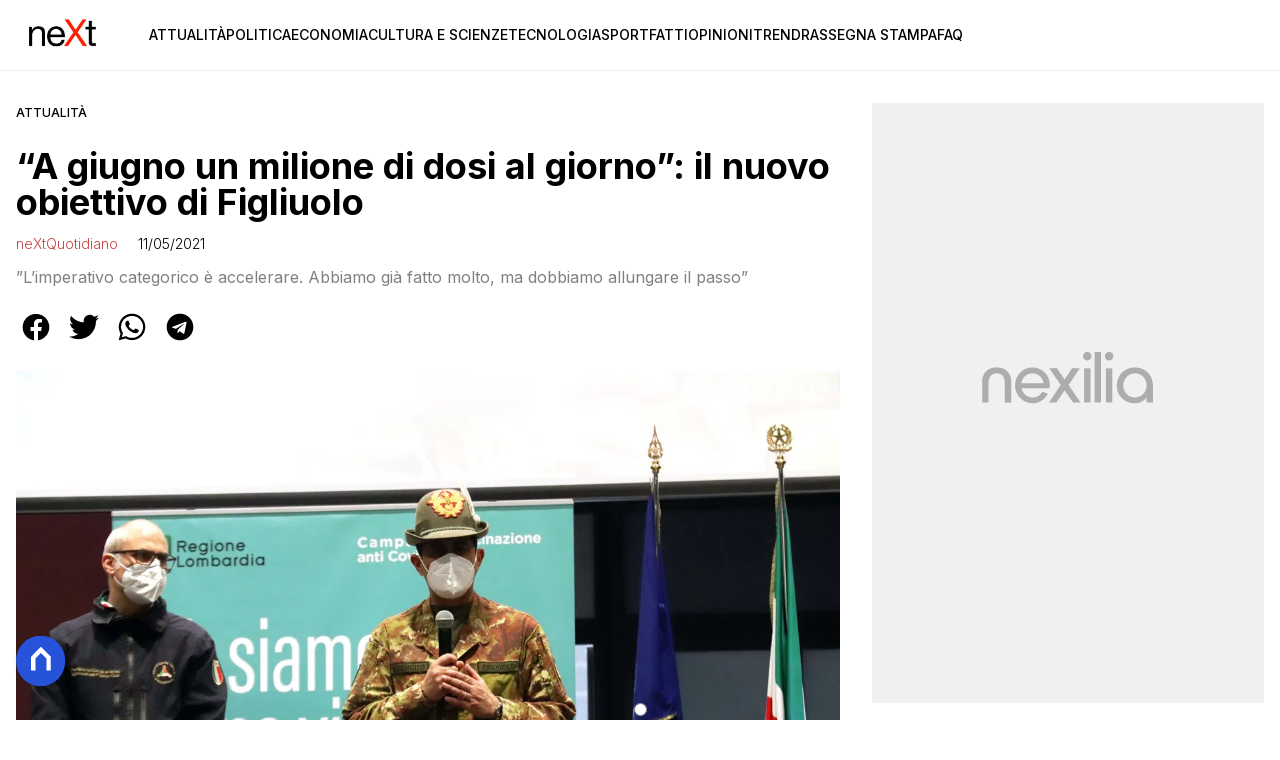

--- FILE ---
content_type: text/html
request_url: https://www.nextquotidiano.it/a-giugno-un-milione-di-dosi-al-giorno-il-nuovo-obiettivo-di-figliuolo/
body_size: 17357
content:
<!DOCTYPE html><html lang="it"> <head><meta charset="utf-8"><meta name="viewport" content="width=device-width, initial-scale=1"><script>(function(){const isLogged = false;
const subscriptionPlan = null;

  window.astroproxy = {
    isLogged: isLogged,
    subscriptionPlan: subscriptionPlan,
  };

  window.loadLibraryScript = (function () {
    const cbs = {};
    const alreadyLoaded = [];

    const loadLibrary = (libraryUrl) => {
      const script = document.createElement('script');
      script.src = libraryUrl;
      script.defer = true;
      script.onload = () => {
        alreadyLoaded.push(libraryUrl);

        cbs[libraryUrl].forEach((cb) => {
          if (typeof cb === 'function') cb();
        });
      };
      document.body.appendChild(script);
    };

    return (libraryUrl, cb = () => {}) => {
      if (alreadyLoaded.includes(libraryUrl)) {
        cb();
        return;
      }

      if (!cbs.hasOwnProperty(libraryUrl)) {
        cbs[libraryUrl] = [];
        cbs[libraryUrl].push(cb);
        loadLibrary(libraryUrl);
      } else {
        cbs[libraryUrl].push(cb);
      }
    };
  })();
})();</script> <link rel="stylesheet" href="/_astro/nextquotidiano-theme.BlsrSVkr.css">  <link href="https://static.nexilia.it/static-metadata/nextquotidiano/cmp-pay.css" rel="stylesheet preload" as="style"> <script src="https://static.nexilia.it/static-metadata/nextquotidiano/cmp-pay.js"></script>     <link href="https://fonts.googleapis.com/css2?family=Roboto:wght@100;200;300;400;500;600;700;800;900&display=swap" rel="stylesheet preload" as="style"> <link href="https://fonts.googleapis.com/css2?family=Inter:wght@100;200;300;400;500;600;700;800;900&display=swap" rel="stylesheet preload" as="style">  <!-- <link
  rel="stylesheet preload"
  as="style"
  href={`/public/${config.code}/${config.code}.css?ver=1.0.2`}
/> -->  <link rel="shortcut icon" href="/public/nextquotidiano/favicon.ico">  <script>(function(){const containerId = "cS5e5Hbj";

    var _mtm = (window._mtm = window._mtm || []);
    _mtm.push({ 'mtm.startTime': new Date().getTime(), event: 'mtm.Start' });
    (function () {
      var d = document,
        g = d.createElement('script'),
        s = d.getElementsByTagName('script')[0];
      g.async = true;
      g.src = 'https://tagmanager.elikona.it/js/container_' + containerId + '.js';
      s.parentNode.insertBefore(g, s);
    })();
  })();</script>    <script class="_iub_cs_activate" type="text/plain">(function(){const gtmCode = "GTM-TFSGDRW";

  (function (w, d, s, l, i) {
    w[l] = w[l] || [];
    w[l].push({ 'gtm.start': new Date().getTime(), event: 'gtm.js' });
    var f = d.getElementsByTagName(s)[0],
      j = d.createElement(s),
      dl = l != 'dataLayer' ? '&l=' + l : '';
    j.async = true;
    j.src = 'https://www.googletagmanager.com/gtm.js?id=' + i + dl;
    f.parentNode.insertBefore(j, f);
  })(window, document, 'script', 'dataLayer', gtmCode);
})();</script> <script type="text/javascript">
  window.googletag = window.googletag || { cmd: [] };
</script>   <script type="text/javascript">(function(){const enablePushdown = true;

      if (enablePushdown) {
        if (typeof window.adk_slot_on_demand !== 'undefined') {
          window.adk_slot_on_demand = 'adk_pushdown';
        } else {
          window.addEventListener('adkInteractionsEvents', (event) => {
            if (event && event.detail.adkOnDemandPromisesCreated) {
              window.adk_slot_on_demand = 'adk_pushdown';
            }
          });
        }
      }

      window._iubendaEvents.on('onReady', function () {
        const adkaoraScript = document.createElement('script');
        adkaoraScript.type = 'text/javascript';
        adkaoraScript.defer = true;
        adkaoraScript.src = 'https://cdn.adkaora.space/mosaico/generic/prod/adk-init.js';

        // add attribute data-version with value v3
        adkaoraScript.setAttribute('data-version', 'v3');
        document.head.appendChild(adkaoraScript);
      });
    })();</script>   <meta name="robots" content="index, follow, max-image-preview:large, max-snippet:-1, max-video-preview:-1"/><title>&quot;A giugno un milione di dosi al giorno&quot;: il nuovo obiettivo di Figliuolo</title><meta name="description" content="&#x27;&#x27;L&#x27;imperativo categorico è accelerare. Abbiamo già fatto molto, ma dobbiamo allungare il passo&quot;, spiega Figliuolo"/><link rel="canonical" href="https://www.nextquotidiano.it/a-giugno-un-milione-di-dosi-al-giorno-il-nuovo-obiettivo-di-figliuolo/"/><meta property="og:locale" content="it_IT"/><meta property="og:type" content="article"/><meta property="og:title" content="&quot;A giugno un milione di dosi al giorno&quot;: il nuovo obiettivo di Figliuolo"/><meta property="og:description" content="&#x27;&#x27;L&#x27;imperativo categorico è accelerare. Abbiamo già fatto molto, ma dobbiamo allungare il passo&quot;, spiega Figliuolo"/><meta property="og:url" content="https://www.nextquotidiano.it/a-giugno-un-milione-di-dosi-al-giorno-il-nuovo-obiettivo-di-figliuolo/"/><meta property="og:site_name" content="nextQuotidiano"/><meta property="article:publisher" content="https://www.facebook.com/nextquotidiano.it/"/><meta property="article:published_time" content="2021-05-11T06:48:44"/><meta property="article:modified_time" content="2021-05-11T06:48:44"/><meta property="og:image" content="https://static.nexilia.it/nextquotidiano/2021/04/figliuolo-3.jpg"/><meta property="og:image:width" content="6000"/><meta property="og:image:height" content="4000"/><meta property="og:image:type" content="image/jpeg"/><meta name="author" content="neXtQuotidiano"/><meta name="twitter:card" content="summary_large_image"/><meta name="twitter:creator" content="@neXtquotidiano"/><meta name="twitter:site" content="nextQuotidiano"/><link rel="alternate" type="application/rss+xml" title="&quot;A giugno un milione di dosi al giorno&quot;: il nuovo obiettivo di Figliuolo | Feed" href="https://www.nextquotidiano.it/a-giugno-un-milione-di-dosi-al-giorno-il-nuovo-obiettivo-di-figliuolo/feed/"/><script type="application/ld+json">[{"@context":"https://schema.org","@graph":[{"@type":"NewsArticle","@id":"https://www.nextquotidiano.it/a-giugno-un-milione-di-dosi-al-giorno-il-nuovo-obiettivo-di-figliuolo/#article","isPartOf":{"@id":"https://www.nextquotidiano.it/a-giugno-un-milione-di-dosi-al-giorno-il-nuovo-obiettivo-di-figliuolo/"},"author":{"name":"neXtQuotidiano","@id":"https://www.nextquotidiano.it/#/schema/person/446d8435a1d0b4e6e89f02927ca852eb"},"headline":"&#8220;A giugno un milione di dosi al giorno&#8221;: il nuovo obiettivo di Figliuolo","datePublished":"2021-05-11T06:48:44+00:00","mainEntityOfPage":{"@id":"https://www.nextquotidiano.it/a-giugno-un-milione-di-dosi-al-giorno-il-nuovo-obiettivo-di-figliuolo/"},"wordCount":403,"publisher":{"@id":"https://www.nextquotidiano.it/#organization"},"image":{"@id":"https://www.nextquotidiano.it/a-giugno-un-milione-di-dosi-al-giorno-il-nuovo-obiettivo-di-figliuolo/#primaryimage"},"thumbnailUrl":"https://static.nexilia.it/nextquotidiano/2021/04/figliuolo-3.jpg","keywords":["Francesco Paolo Figliuolo"],"articleSection":["Attualità","Rassegna Stampa"],"inLanguage":"it-IT"},{"@type":"WebPage","@id":"https://www.nextquotidiano.it/a-giugno-un-milione-di-dosi-al-giorno-il-nuovo-obiettivo-di-figliuolo/","url":"https://www.nextquotidiano.it/a-giugno-un-milione-di-dosi-al-giorno-il-nuovo-obiettivo-di-figliuolo/","name":"\"A giugno un milione di dosi al giorno\": il nuovo obiettivo di Figliuolo","isPartOf":{"@id":"https://www.nextquotidiano.it/#website"},"primaryImageOfPage":{"@id":"https://www.nextquotidiano.it/a-giugno-un-milione-di-dosi-al-giorno-il-nuovo-obiettivo-di-figliuolo/#primaryimage"},"image":{"@id":"https://www.nextquotidiano.it/a-giugno-un-milione-di-dosi-al-giorno-il-nuovo-obiettivo-di-figliuolo/#primaryimage"},"thumbnailUrl":"https://static.nexilia.it/nextquotidiano/2021/04/figliuolo-3.jpg","datePublished":"2021-05-11T06:48:44+00:00","description":"''L'imperativo categorico è accelerare. Abbiamo già fatto molto, ma dobbiamo allungare il passo\", spiega Figliuolo","breadcrumb":{"@id":"https://www.nextquotidiano.it/a-giugno-un-milione-di-dosi-al-giorno-il-nuovo-obiettivo-di-figliuolo/#breadcrumb"},"inLanguage":"it-IT","potentialAction":[{"@type":"ReadAction","target":["https://www.nextquotidiano.it/a-giugno-un-milione-di-dosi-al-giorno-il-nuovo-obiettivo-di-figliuolo/"]}]},{"@type":"ImageObject","inLanguage":"it-IT","@id":"https://www.nextquotidiano.it/a-giugno-un-milione-di-dosi-al-giorno-il-nuovo-obiettivo-di-figliuolo/#primaryimage","url":"https://static.nexilia.it/nextquotidiano/2021/04/figliuolo-3.jpg","contentUrl":"https://static.nexilia.it/nextquotidiano/2021/04/figliuolo-3.jpg","width":6000,"height":4000,"caption":"foto ipp/clemente marmorino milano 31 03 2021 il capo della potezione civile e il commissario emergenza covid 19 vistano l'hub vaccini fiera portello nella foto fabrizio curcio capo della protezione civile e generale francesco paolo figliuolo commissario emergenza covid 19"},{"@type":"BreadcrumbList","@id":"https://www.nextquotidiano.it/a-giugno-un-milione-di-dosi-al-giorno-il-nuovo-obiettivo-di-figliuolo/#breadcrumb","itemListElement":[{"@type":"ListItem","position":1,"name":"Home","item":"https://www.nextquotidiano.it/"},{"@type":"ListItem","position":2,"name":"&#8220;A giugno un milione di dosi al giorno&#8221;: il nuovo obiettivo di Figliuolo"}]},{"@type":"WebSite","@id":"https://www.nextquotidiano.it/#website","url":"https://www.nextquotidiano.it/","name":"nextQuotidiano","description":"","publisher":{"@id":"https://www.nextquotidiano.it/#organization"},"potentialAction":[{"@type":"SearchAction","target":{"@type":"EntryPoint","urlTemplate":"https://www.nextquotidiano.it/?s={search_term_string}"},"query-input":{"@type":"PropertyValueSpecification","valueRequired":true,"valueName":"search_term_string"}}],"inLanguage":"it-IT"},{"@type":"Organization","@id":"https://www.nextquotidiano.it/#organization","name":"Next Quotidiano","url":"https://www.nextquotidiano.it/","logo":{"@type":"ImageObject","inLanguage":"it-IT","@id":"https://www.nextquotidiano.it/#/schema/logo/image/","url":"https://static.nexilia.it/nextquotidiano/2023/11/logo.png","contentUrl":"https://static.nexilia.it/nextquotidiano/2023/11/logo.png","width":600,"height":300,"caption":"Next Quotidiano"},"image":{"@id":"https://www.nextquotidiano.it/#/schema/logo/image/"},"sameAs":["https://www.facebook.com/nextquotidiano.it/","https://x.com/nextquotidiano"]},{"@type":"Person","@id":"https://www.nextquotidiano.it/#/schema/person/446d8435a1d0b4e6e89f02927ca852eb","name":"neXtQuotidiano","image":{"@type":"ImageObject","inLanguage":"it-IT","@id":"https://www.nextquotidiano.it/#/schema/person/image/","url":"https://secure.gravatar.com/avatar/d809f51fecff7f40a828df861c9b929c?s=96&d=mm&r=g","contentUrl":"https://secure.gravatar.com/avatar/d809f51fecff7f40a828df861c9b929c?s=96&d=mm&r=g","caption":"neXtQuotidiano"},"url":"https://www.nextquotidiano.it/author/next-quotidiano/"}]},{"@context":"https://schema.org","@graph":[{"@type":"SiteNavigationElement","@id":"https://www.nextquotidiano.it/#Principale","name":"Attualità","url":"https://www.nextquotidiano.it/attualita/"},{"@type":"SiteNavigationElement","@id":"https://www.nextquotidiano.it/#Principale","name":"Politica","url":"https://www.nextquotidiano.it/politica/"},{"@type":"SiteNavigationElement","@id":"https://www.nextquotidiano.it/#Principale","name":"Economia","url":"https://www.nextquotidiano.it/economia/"},{"@type":"SiteNavigationElement","@id":"https://www.nextquotidiano.it/#Principale","name":"Cultura e Scienze","url":"https://www.nextquotidiano.it/cultura-e-scienze/"},{"@type":"SiteNavigationElement","@id":"https://www.nextquotidiano.it/#Principale","name":"Tecnologia","url":"https://www.nextquotidiano.it/tecnologia/"},{"@type":"SiteNavigationElement","@id":"https://www.nextquotidiano.it/#Principale","name":"Sport","url":"https://www.nextquotidiano.it/sport/"},{"@type":"SiteNavigationElement","@id":"https://www.nextquotidiano.it/#Principale","name":"Fatti","url":"https://www.nextquotidiano.it/fatti/"},{"@type":"SiteNavigationElement","@id":"https://www.nextquotidiano.it/#Principale","name":"Opinioni","url":"https://www.nextquotidiano.it/opinioni/"},{"@type":"SiteNavigationElement","@id":"https://www.nextquotidiano.it/#Principale","name":"Trend","url":"https://www.nextquotidiano.it/trend/"},{"@type":"SiteNavigationElement","@id":"https://www.nextquotidiano.it/#Principale","name":"Rassegna Stampa","url":"https://www.nextquotidiano.it/rassegna-stampa/"},{"@type":"SiteNavigationElement","@id":"https://www.nextquotidiano.it/#Principale","name":"Faq","url":"https://www.nextquotidiano.it/faq/"}]}]</script><style>.paywall[data-astro-cid-szf7bw6u]{margin:16px auto}.paywall[data-astro-cid-szf7bw6u] div[data-astro-cid-szf7bw6u]{background-color:#fff;padding:2rem 24px;border-radius:10px;box-shadow:0 0 0 2px #2956f8;max-width:600px;text-align:center;font-family:system-ui,sans-serif;margin:0 auto}.paywall[data-astro-cid-szf7bw6u] div[data-astro-cid-szf7bw6u] img[data-astro-cid-szf7bw6u]{height:42px;margin:0 auto 2rem;object-fit:contain}.paywall[data-astro-cid-szf7bw6u] div[data-astro-cid-szf7bw6u] p[data-astro-cid-szf7bw6u]{font-size:1.1rem;color:#212121;margin-bottom:2rem;line-height:30px}.paywall[data-astro-cid-szf7bw6u] div[data-astro-cid-szf7bw6u] a[data-astro-cid-szf7bw6u].btn-discover{background-color:#2956f8;color:#fff;padding:1rem 2.5rem;border-radius:8px;font-size:1rem;font-weight:600;text-decoration:none;display:inline-block}.paywall[data-astro-cid-szf7bw6u] div[data-astro-cid-szf7bw6u] a[data-astro-cid-szf7bw6u].btn-discover:hover{filter:brightness(1.1);color:#fff!important;transition:filter .2s ease}.login[data-astro-cid-szf7bw6u]{margin-top:1rem;font-size:.9rem;color:#666}.login[data-astro-cid-szf7bw6u] a[data-astro-cid-szf7bw6u]{color:#2956f8;text-decoration:none;font-size:14px}.login[data-astro-cid-szf7bw6u] a[data-astro-cid-szf7bw6u]:hover{text-decoration:underline}
.btn-nexilia-club[data-astro-cid-xjiewfcr]{margin:16px;z-index:1000;width:50px;height:50px;border-radius:50%;box-shadow:0 2px 5px #0000001a;display:flex;align-items:center;justify-content:center}.btn-nexilia-club[data-astro-cid-xjiewfcr] img[data-astro-cid-xjiewfcr]{width:50px;height:50px}
@media only screen and (max-width: 970px){#gmpSkinMobileSpacer[data-astro-cid-bzugj4pu]{min-height:100px}}:root{--swiper-navigation-size: 44px}.swiper-button-prev,.swiper-button-next{position:absolute;top:var(--swiper-navigation-top-offset, 50%);width:calc(var(--swiper-navigation-size) / 44 * 27);height:var(--swiper-navigation-size);margin-top:calc(0px - (var(--swiper-navigation-size) / 2));z-index:10;cursor:pointer;display:flex;align-items:center;justify-content:center;color:var(--swiper-navigation-color, var(--swiper-theme-color))}.swiper-button-prev.swiper-button-disabled,.swiper-button-next.swiper-button-disabled{opacity:.35;cursor:auto;pointer-events:none}.swiper-button-prev.swiper-button-hidden,.swiper-button-next.swiper-button-hidden{opacity:0;cursor:auto;pointer-events:none}.swiper-navigation-disabled .swiper-button-prev,.swiper-navigation-disabled .swiper-button-next{display:none!important}.swiper-button-prev svg,.swiper-button-next svg{width:100%;height:100%;object-fit:contain;transform-origin:center}.swiper-rtl .swiper-button-prev svg,.swiper-rtl .swiper-button-next svg{transform:rotate(180deg)}.swiper-button-prev,.swiper-rtl .swiper-button-next{left:var(--swiper-navigation-sides-offset, 10px);right:auto}.swiper-button-lock{display:none}.swiper-button-prev:after,.swiper-button-next:after{font-family:swiper-icons;font-size:var(--swiper-navigation-size);text-transform:none!important;letter-spacing:0;font-variant:initial;line-height:1}.swiper-button-prev:after,.swiper-rtl .swiper-button-next:after{content:"prev"}.swiper-button-next,.swiper-rtl .swiper-button-prev{right:var(--swiper-navigation-sides-offset, 10px);left:auto}.swiper-button-next:after,.swiper-rtl .swiper-button-prev:after{content:"next"}
</style>
<link rel="stylesheet" href="/_astro/index.Cacu5y9W.css">
<link rel="stylesheet" href="/_astro/index.XCPM6bHg.css">
<style>._container_1913p_1{color:#19181f;display:flex;flex-direction:column;align-items:center;width:100%}._container_1913p_1 h5{margin-bottom:25px;font-size:1.5em}._answer_1913p_14{width:100%;margin-bottom:1rem;border-radius:.5rem;box-shadow:0 5px 15px #0000001a;position:relative;transition:background-color .3s ease-out;overflow:hidden}._answer_hover_1913p_24:hover{background-color:#efefef!important;cursor:pointer}._answer_voted_1913p_29{cursor:default}._answerInner_1913p_33{width:0;position:absolute;left:0;top:0;margin:0;height:100%;border-radius:.5rem;text-align:left;display:block;transition:width .5s ease-out,background-color .5s ease-out}._answerText_1913p_46{margin:0;padding:1rem;font-weight:700;position:relative;z-index:1}._answer_1913p_14 span{position:absolute;right:1rem;top:50%;transform:translateY(-50%);font-size:1.2rem;font-weight:700}
</style></head> <body class="article-page attualita-page">  <script>
  // eslint-disable-next-line no-unused-vars
  function handleClick() {
    document.body.classList.toggle('nexilia-no-scroll');
    const menuButton = document.getElementById('menu-hamburger');
    menuButton.classList.toggle('active');
  }
</script> <header class="menuType_inline">   <section class="head"> <button onclick="handleClick()" class="btn-icon btn-burger" id="menu-hamburger"> <svg xmlns="http://www.w3.org/2000/svg" width="26" height="14" viewBox="0 0 26 14" fill="none"> <path d="M1 1H25" stroke="currentColor" stroke-width="1.5" stroke-linecap="round"></path> <path d="M1 7H25" stroke="currentColor" stroke-width="1.5" stroke-linecap="round"></path> <path d="M1 13H25" stroke="currentColor" stroke-width="1.5" stroke-linecap="round"></path> </svg> </button> <a href="/"> <img alt="logo" src="https://static.nexilia.it/nextquotidiano/2023/11/logo.png"> </a> <div class="menu-container"> <nav id="wordpress-primary-menu" class="primary nav-inline"> <div class="menu-principale-container"> <ul id="menuList" class="menu_top"> <li> <a href="/attualita/">Attualità</a> </li><li> <a href="/politica/">Politica</a> </li><li> <a href="/economia/">Economia</a> </li><li> <a href="/cultura-e-scienze/">Cultura e Scienze</a> </li><li> <a href="/tecnologia/">Tecnologia</a> </li><li> <a href="/sport/">Sport</a> </li><li> <a href="/fatti/">Fatti</a> </li><li> <a href="/opinioni/">Opinioni</a> </li><li> <a href="/trend/">Trend</a> </li><li> <a href="/rassegna-stampa/">Rassegna Stampa</a> </li><li> <a href="/faq/">Faq</a> </li> </ul> </div> </nav> </div> </section>  </header>  <main class="article-page attualita-page">   <article data-template="2" data-subscription="free"> <section class="block-category"><h2 class="lbl-category"><a href="/attualita/">Attualità</a></h2></section><section class="block-title"><h1>“A giugno un milione di dosi al giorno”: il nuovo obiettivo di Figliuolo</h1></section><section class="block-infos"><h3><a href="/author/next-quotidiano/" style="margin-right:16px">neXtQuotidiano</a> <!-- -->11/05/2021<!-- --> </h3></section><section class="block-subtitle clamp lines-2"><span><p>&#8221;L&#8217;imperativo categorico è accelerare. Abbiamo già fatto molto, ma dobbiamo allungare il passo&#8221;</p>
</span></section><section class="block-share"> <div class="share-component desktop-only"> <h3>Condividi:</h3> <div class="facebook"> <a href="https://www.facebook.com/sharer.php?u=https%3A%2F%2Fwww.nextquotidiano.it%2Fa-giugno-un-milione-di-dosi-al-giorno-il-nuovo-obiettivo-di-figliuolo%2F" target="_blank" rel="noreferrer" title="facebook"> <svg
    xmlns="http://www.w3.org/2000/svg"
    width="800px"
    height="800px"
    viewBox="0 0 24 24"
    fill="none"
>
    <path
        d="M20 12.05C19.9813 10.5255 19.5273 9.03809 18.6915 7.76295C17.8557 6.48781 16.673 5.47804 15.2826 4.85257C13.8921 4.2271 12.3519 4.01198 10.8433 4.23253C9.33473 4.45309 7.92057 5.10013 6.7674 6.09748C5.61422 7.09482 4.77005 8.40092 4.3343 9.86195C3.89856 11.323 3.88938 12.8781 4.30786 14.3442C4.72634 15.8103 5.55504 17.1262 6.69637 18.1371C7.83769 19.148 9.24412 19.8117 10.75 20.05V14.38H8.75001V12.05H10.75V10.28C10.7037 9.86846 10.7483 9.45175 10.8807 9.05931C11.0131 8.66687 11.23 8.30827 11.5161 8.00882C11.8022 7.70936 12.1505 7.47635 12.5365 7.32624C12.9225 7.17612 13.3368 7.11255 13.75 7.14003C14.3498 7.14824 14.9482 7.20173 15.54 7.30003V9.30003H14.54C14.3676 9.27828 14.1924 9.29556 14.0276 9.35059C13.8627 9.40562 13.7123 9.49699 13.5875 9.61795C13.4627 9.73891 13.3667 9.88637 13.3066 10.0494C13.2464 10.2125 13.2237 10.387 13.24 10.56V12.07H15.46L15.1 14.4H13.25V20C15.1399 19.7011 16.8601 18.7347 18.0985 17.2761C19.3369 15.8175 20.0115 13.9634 20 12.05Z"
        fill="#1877F2"
    />
</svg> </a> </div><div class="twitter"> <a href="https://twitter.com/intent/tweet?url=https%3A%2F%2Fwww.nextquotidiano.it%2Fa-giugno-un-milione-di-dosi-al-giorno-il-nuovo-obiettivo-di-figliuolo%2F&text=%E2%80%9CA%20giugno%20un%20milione%20di%20dosi%20al%20giorno%E2%80%9D%3A%20il%20nuovo%20obiettivo%20di%20Figliuolo" target="_blank" rel="noreferrer" title="twitter"> <svg
    xmlns="http://www.w3.org/2000/svg"
    fill="#1DA1F2"
    width="800px"
    height="800px"
    viewBox="-4 0 32 32"
    version="1.1"
>
    <path
        d="M24 8.531c-0.688 1-1.5 1.844-2.469 2.563 0.031 0.219 0.031 0.438 0.031 0.656 0 6.5-4.938 14-14 14-2.781 0-5.375-0.844-7.563-2.219 0.375 0.031 0.781 0.094 1.188 0.094 2.313 0 4.406-0.813 6.094-2.125-2.188-0.031-3.969-1.5-4.594-3.438 0.281 0.063 0.625 0.094 0.938 0.094 0.438 0 0.906-0.063 1.313-0.188-2.281-0.438-3.969-2.406-3.969-4.781v-0.063c0.688 0.344 1.406 0.563 2.219 0.594-1.313-0.906-2.188-2.406-2.188-4.094 0-0.906 0.25-1.75 0.656-2.5 2.438 2.969 6.063 4.969 10.156 5.156-0.063-0.344-0.125-0.75-0.125-1.125 0-2.719 2.188-4.938 4.906-4.938 1.438 0 2.719 0.625 3.625 1.594 1.125-0.219 2.156-0.656 3.094-1.219-0.344 1.156-1.125 2.156-2.125 2.75 1-0.125 1.906-0.406 2.813-0.813z" />
</svg> </a> </div><div class="whatsapp"> <a href="https://api.whatsapp.com/send?text=https%3A%2F%2Fwww.nextquotidiano.it%2Fa-giugno-un-milione-di-dosi-al-giorno-il-nuovo-obiettivo-di-figliuolo%2F" target="_blank" rel="noreferrer" title="whatsapp"> <svg
xmlns="http://www.w3.org/2000/svg"
width="800px"
height="800px"
viewBox="0 0 24 24"
fill="none"
>
<path
  d="M17.6 6.31999C16.8669 5.58141 15.9943 4.99596 15.033 4.59767C14.0716 4.19938 13.0406 3.99622 12 3.99999C10.6089 4.00135 9.24248 4.36819 8.03771 5.06377C6.83294 5.75935 5.83208 6.75926 5.13534 7.96335C4.4386 9.16745 4.07046 10.5335 4.06776 11.9246C4.06507 13.3158 4.42793 14.6832 5.12 15.89L4 20L8.2 18.9C9.35975 19.5452 10.6629 19.8891 11.99 19.9C14.0997 19.9001 16.124 19.0668 17.6222 17.5816C19.1205 16.0965 19.9715 14.0796 19.99 11.97C19.983 10.9173 19.7682 9.87634 19.3581 8.9068C18.948 7.93725 18.3505 7.05819 17.6 6.31999ZM12 18.53C10.8177 18.5308 9.65701 18.213 8.64 17.61L8.4 17.46L5.91 18.12L6.57 15.69L6.41 15.44C5.55925 14.0667 5.24174 12.429 5.51762 10.8372C5.7935 9.24545 6.64361 7.81015 7.9069 6.80322C9.1702 5.79628 10.7589 5.28765 12.3721 5.37368C13.9853 5.4597 15.511 6.13441 16.66 7.26999C17.916 8.49818 18.635 10.1735 18.66 11.93C18.6442 13.6859 17.9355 15.3645 16.6882 16.6006C15.441 17.8366 13.756 18.5301 12 18.53ZM15.61 13.59C15.41 13.49 14.44 13.01 14.26 12.95C14.08 12.89 13.94 12.85 13.81 13.05C13.6144 13.3181 13.404 13.5751 13.18 13.82C13.07 13.96 12.95 13.97 12.75 13.82C11.6097 13.3694 10.6597 12.5394 10.06 11.47C9.85 11.12 10.26 11.14 10.64 10.39C10.6681 10.3359 10.6827 10.2759 10.6827 10.215C10.6827 10.1541 10.6681 10.0941 10.64 10.04C10.64 9.93999 10.19 8.95999 10.03 8.56999C9.87 8.17999 9.71 8.23999 9.58 8.22999H9.19C9.08895 8.23154 8.9894 8.25465 8.898 8.29776C8.8066 8.34087 8.72546 8.403 8.66 8.47999C8.43562 8.69817 8.26061 8.96191 8.14676 9.25343C8.03291 9.54495 7.98287 9.85749 8 10.17C8.0627 10.9181 8.34443 11.6311 8.81 12.22C9.6622 13.4958 10.8301 14.5293 12.2 15.22C12.9185 15.6394 13.7535 15.8148 14.58 15.72C14.8552 15.6654 15.1159 15.5535 15.345 15.3915C15.5742 15.2296 15.7667 15.0212 15.91 14.78C16.0428 14.4856 16.0846 14.1583 16.03 13.84C15.94 13.74 15.81 13.69 15.61 13.59Z"
  fill="#000000"
/>
</svg> </a> </div><div class="telegram"> <a href="https://t.me/share/url?url=https%3A%2F%2Fwww.nextquotidiano.it%2Fa-giugno-un-milione-di-dosi-al-giorno-il-nuovo-obiettivo-di-figliuolo%2F&text=%E2%80%9CA%20giugno%20un%20milione%20di%20dosi%20al%20giorno%E2%80%9D%3A%20il%20nuovo%20obiettivo%20di%20Figliuolo" target="_blank" rel="noreferrer" title="telegram"> <svg
    xmlns="http://www.w3.org/2000/svg"
    width="800px"
    height="800px"
    viewBox="0 0 24 24"
    fill="none"
>
    <path
        d="M12 4C10.4178 4 8.87103 4.46919 7.55544 5.34824C6.23985 6.22729 5.21447 7.47672 4.60897 8.93853C4.00347 10.4003 3.84504 12.0089 4.15372 13.5607C4.4624 15.1126 5.22433 16.538 6.34315 17.6569C7.46197 18.7757 8.88743 19.5376 10.4393 19.8463C11.9911 20.155 13.5997 19.9965 15.0615 19.391C16.5233 18.7855 17.7727 17.7602 18.6518 16.4446C19.5308 15.129 20 13.5823 20 12C20 9.87827 19.1571 7.84344 17.6569 6.34315C16.1566 4.84285 14.1217 4 12 4ZM15.93 9.48L14.62 15.67C14.52 16.11 14.26 16.21 13.89 16.01L11.89 14.53L10.89 15.46C10.8429 15.5215 10.7824 15.5715 10.7131 15.6062C10.6438 15.6408 10.5675 15.6592 10.49 15.66L10.63 13.66L14.33 10.31C14.5 10.17 14.33 10.09 14.09 10.23L9.55 13.08L7.55 12.46C7.12 12.33 7.11 12.03 7.64 11.83L15.35 8.83C15.73 8.72 16.05 8.94 15.93 9.48Z"
        fill="#2AABEE"
    />
</svg> </a> </div> </div> <div style="display: grid; grid-template-columns: 1fr;" class="share-component mobile-only"> <button id="shareBtn"> <svg xmlns="http://www.w3.org/2000/svg" viewBox="0 0 50 50" enable-background="new 0 0 50 50"> <path d="M30.3 13.7L25 8.4l-5.3 5.3-1.4-1.4L25 5.6l6.7 6.7z"></path> <path d="M24 7h2v21h-2z"></path> <path d="M35 40H15c-1.7 0-3-1.3-3-3V19c0-1.7 1.3-3 3-3h7v2h-7c-.6 0-1 .4-1 1v18c0 .6.4 1 1 1h20c.6 0 1-.4 1-1V19c0-.6-.4-1-1-1h-7v-2h7c1.7 0 3 1.3 3 3v18c0 1.7-1.3 3-3 3z"></path> </svg> <span style="margin-left: 4px">Condividi</span> </button> <!-- <div id="customShareWrapper">
      <iframe
        id="shareOnFacebook"
        width="89"
        height="20"
        style="border:none;overflow:hidden"
        scrolling="no"
        frameborder="0"
        allowfullscreen="true"
        allow="autoplay; clipboard-write; encrypted-media; picture-in-picture; web-share"
      ></iframe>
    </div> --> <!-- <div>
      {
        socials.map((social) => {
          return (
            <div class={social.className}>
              <a
                href={social.href}
                target="_blank"
                rel="noreferrer"
                title={social.className}
              >
                <Fragment set:html={social.image} />
              </a>
            </div>
          );
        })
      }
    </div> --> </div> </section> <script>(function(){const title = "“A giugno un milione di dosi al giorno”: il nuovo obiettivo di Figliuolo";
const url = "/a-giugno-un-milione-di-dosi-al-giorno-il-nuovo-obiettivo-di-figliuolo/";

  const shareData = {
    url: url,
    title: title,
    text: title,
  };
  document.getElementById('shareBtn')?.addEventListener('click', async () => {
    if (navigator.canShare) {
      navigator.share(shareData);
    }
  });
})();</script><section class="block-image"><picture class="aspect-ratio-16-9"><source src-set="https://static.nexilia.it/nextquotidiano/2021/04/figliuolo-3.jpg?width=320&imdensity=1" media="(max-width: 360px)"><source src-set="https://static.nexilia.it/nextquotidiano/2021/04/figliuolo-3.jpg?width=480&imdensity=1" media="(max-width: 430px)"><source src-set="https://static.nexilia.it/nextquotidiano/2021/04/figliuolo-3.jpg?width=640&imdensity=1" media="(max-width: 580px)"><source src-set="https://static.nexilia.it/nextquotidiano/2021/04/figliuolo-3.jpg?width=720&imdensity=1" media="(max-width: 768px)"><source src-set="https://static.nexilia.it/nextquotidiano/2021/04/figliuolo-3.jpg?width=1200&imdensity=1" media="(max-width: 1024px)"><source src-set="https://static.nexilia.it/nextquotidiano/2021/04/figliuolo-3.jpg?width=1200&imdensity=1" media="(max-width: 1280px)"><source src-set="https://static.nexilia.it/nextquotidiano/2021/04/figliuolo-3.jpg?width=1200&imdensity=1" media="(min-width: 1281px)"><img class="aspect-ratio-16-9" src="https://static.nexilia.it/nextquotidiano/2021/04/figliuolo-3.jpg?width=1200&imdensity=1" alt="article-post" title="“A giugno un milione di dosi al giorno”: il nuovo obiettivo di Figliuolo" loading="eager"></picture></section> <section class="block-content"> <html><head></head><body><p>”L’imperativo categorico è accelerare. Abbiamo già fatto molto, ma dobbiamo allungare il passo. Il mio obiettivo è superare le 500mila somministrazioni al giorno entro giugno”. Lo dice in un’intervista a ‘La Stampa’ il commissario all’emergenza Covid, il <a href="https://www.nextquotidiano.it/tag/francesco-paolo-figliuolo/">generale</a> dell’Esercito Francesco Paolo Figliuolo, spiegando che ”in Italia ci sono circa 43mila medici di famiglia e 20mila farmacie. Se ogni medico inoculasse dieci vaccini al giorno, otterremmo 430.000 dosi in più alle quali se ne potrebbero aggiungere altre 100.000 per il ruolo delle farmacie. Le previsioni sono approssimative, ma se aggiungiamo a queste proiezioni quello che già facciamo possiamo riuscirci”.</p><div class="adv-inside-content"><div class="adk-slot" data-adv-size="336x280"><div id="adk_article-top"></div></div></div>
<h2>“A giugno un milione di dosi al giorno”: il nuovo obiettivo di Figliuolo</h2>
<p>”La consegna dei vaccini potrebbe usufruire del sistema già radicato della distribuzione dei farmaci – spiega – Mentre per la catena del freddo non c’è problema, perché una volta spacchettate le fiale possono essere tenute in un normale frigorifero. Ribadisco che dobbiamo accelerare e giugno è il mese clou, quello giusto per dare la spallata. Sarebbe dunque opportuno che da ciascuna Regione venissero smistati i vaccini per medici di medicina generale e farmacie. Anche perché dopo ci sono due mesi in cui molti italiani andranno in ferie e la campagna vaccinale deve finire entro settembre”.</p><div class="adv-inside-content"><div id="teads-slot" class="teads-slot"></div></div>
<p>A proposito di ferie, è possibile effettuare la seconda dose di vaccino in un luogo di villeggiatura, in una regione diversa da quella di residenza? ”Sì, attualmente è già possibile vaccinarsi fuori Regione, ma solo per esigenze particolari. Non può costituire la prassi, e per le ferie stiamo riflettendo insieme alle Regioni per trovare possibili ulteriori modalità organizzative”.</p><div class="adv-inside-content"><div class="adk-slot" data-adv-size="336x280"><div id="adk_article-middle"></div></div></div>
<p>”Fino ad oggi abbiamo inoculato due dosi di vaccino a quasi 7 milioni e mezzo di italiani, mentre tra chi ha ricevuto solo la prima dose e chi le ha avute entrambe il totale delle somministrazioni ammonta a 24 milioni – sottolinea – Ora puntiamo l’attenzione a quelle regioni che non hanno ancora raggiunto l’80 per cento degli ultra ottantenni immunizzati”.</p>
<p>Immunità di gregge? ”Affinché ciò sia possibile è necessario che sia vaccinato l’80 per cento della popolazione. Obiettivo che contiamo di raggiungere a fine settembre. Ma due step importanti sono anche i mesi precedenti, quando riusciremo ad avere il 60 e il 70 per cento dei vaccinati. Oggi ci attestiamo intorno al 15 per cento”. A giugno, spiega, ”lo scopo è quello di ottenere tra le 23 e le 25 milioni di dosi entro fine giugno”.</p>
<div class="adv-inside-content"><div class="adk-slot" data-adv-size="336x280"><div id="adk_article-bottom"></div></div></div></body></html> </section>  <script>(function(){const teadsCode = "191166";

    (function (d, p) {
      var js,
        s = d.getElementsByTagName('script')[0];
      js = d.createElement('script');
      js.className = 'teads _iub_cs_activate';
      js.async = true;
      js.type = 'text/plain';
      js.src = '//a.teads.tv/page/' + p + '/tag';
      s?.parentNode?.insertBefore(js, s);
    })(window.document, teadsCode);
  })();</script>  <section class="block-list block-relateds" data-appearance="grid" data-desktop-columns="2" data-mobile-columns="1"><div class="block-heading"><h2>Potrebbe interessarti anche</h2></div><ul><li class="article-block-item"><div class="col-img"><picture class="aspect-ratio-16-9"><source srcSet="https://static.nexilia.it/nextquotidiano/2025/11/easyvistanewimages1.png?width=undefined&amp;imdensity=1"/><img class="aspect-ratio-16-9" srcSet="https://static.nexilia.it/nextquotidiano/2025/11/easyvistanewimages1.png?width=480&amp;imdensity=1" alt="preview" title="Intelligenza artificiale e servizi IT alle aziende: potenzialità e vantaggi" loading="eager"/></picture></div><div class="col-text"><h2><a href="/intelligenza-artificiale-e-servizi-it-alle-aziende-potenzialita-e-vantaggi/" class="block-title clamp lines-3">Intelligenza artificiale e servizi IT alle aziende: potenzialità e vantaggi</a></h2><span class="excerpt clamp lines-3"><p>L&#8217;intelligenza artificiale sta rivoluzionando moltissimi settori, primo tra tutti quello aziendale, in particolare nei servizi IT alle imprese. Infatti l&#8217;AI non è più una visione futuristica, ma una realtà operativa che sta portando a un cambio significativo in ogni ambito. L&#8217;inserimento delle tecnologie di intelligenza artificiale porta non solo all&#8217;ottimizzazione di diverse operazioni, bensì comporta [&hellip;]</p>
</span><div class="block-category"><h4><a href="/author/nexilia/" class="author-link">Nexilia</a><span>-</span><a href="/attualita/" class="category-link">Attualità</a></h4></div></div></li><li class="article-block-item"><div class="col-img"><picture class="aspect-ratio-16-9"><source srcSet="https://static.nexilia.it/nextquotidiano/2025/10/hr.png?width=undefined&amp;imdensity=1"/><img class="aspect-ratio-16-9" srcSet="https://static.nexilia.it/nextquotidiano/2025/10/hr.png?width=480&amp;imdensity=1" alt="preview" title="Human management: come i leader HR stanno rivoluzionando l’efficienza e la gestione dei talenti con soluzioni digitali" loading="eager"/></picture></div><div class="col-text"><h2><a href="/human-management-come-i-leader-hr-stanno-rivoluzionando-lefficienza-e-la-gestione-dei-talenti-con-soluzioni-digitali/" class="block-title clamp lines-3">Human management: come i leader HR stanno rivoluzionando l’efficienza e la gestione dei talenti con soluzioni digitali</a></h2><span class="excerpt clamp lines-3"><p>Il mondo delle Risorse Umane è in rapida evoluzione: la gestione dei talenti, la digital employee experience e l&#8217;efficienza operativa sono le nuove priorità. Il mercato del lavoro, d&#8217;altra parte, è sempre più competitivo con una lotta per aggiudicarsi i talenti più validi che si intensifica e le aspettative dei dipendenti in continua evoluzione. I [&hellip;]</p>
</span><div class="block-category"><h4><a href="/author/nexilia/" class="author-link">Nexilia</a><span>-</span><a href="/attualita/" class="category-link">Attualità</a></h4></div></div></li><li class="article-block-item"><div class="col-img"><picture class="aspect-ratio-16-9"><source srcSet="https://static.nexilia.it/nextquotidiano/2025/03/Pier-Silvio-Berlusconi.png?width=undefined&amp;imdensity=1"/><img class="aspect-ratio-16-9" srcSet="https://static.nexilia.it/nextquotidiano/2025/03/Pier-Silvio-Berlusconi.png?width=480&amp;imdensity=1" alt="preview" title="Pier Silvio Berlusconi: la campagna per i diritti delle donne in occasione dell’8 marzo" loading="eager"/></picture></div><div class="col-text"><h2><a href="/pier-silvio-berlusconi-campagna-diritti-donne/" class="block-title clamp lines-3">Pier Silvio Berlusconi: la campagna per i diritti delle donne in occasione dell’8 marzo</a></h2><span class="excerpt clamp lines-3"><p>Ogni anno l’8 marzo torna a far parlare di sé. La Festa della Donna diventa occasione di dibattito, riflessione, momento per prendere una posizione e dar valore alla figura femminile nella sua complessità e crucialità. A lanciare un messaggio “forte e chiaro” quest’anno è stato anche Pier Silvio Berlusconi, amministratore delegato di Mediaset, che ha [&hellip;]</p>
</span><div class="block-category"><h4><a href="/author/nexilia/" class="author-link">Nexilia</a><span>-</span><a href="/attualita/" class="category-link">Attualità</a></h4></div></div></li><li class="article-block-item"><div class="col-img"><picture class="aspect-ratio-16-9"><source srcSet="https://static.nexilia.it/nextquotidiano/2024/12/Sicurezza-dei-pagamenti-con-POS.png?width=undefined&amp;imdensity=1"/><img class="aspect-ratio-16-9" srcSet="https://static.nexilia.it/nextquotidiano/2024/12/Sicurezza-dei-pagamenti-con-POS.png?width=480&amp;imdensity=1" alt="preview" title="Pagamenti digitali e conti correnti: il futuro delle transazioni finanziarie" loading="eager"/></picture></div><div class="col-text"><h2><a href="/pagamenti-digitali-e-conti-correnti-il-futuro-delle-transazioni-finanziarie/" class="block-title clamp lines-3">Pagamenti digitali e conti correnti: il futuro delle transazioni finanziarie</a></h2><span class="excerpt clamp lines-3"><p>Una recente ricerca dell’Osservatorio Innovative Payments del Politecnico di Milano, presentata nel corso del convegno “I Pagamenti Digitali in Italia nel 2024”, ha evidenziato i dati definitivi del primo semestre 2024 relativamente alle transazioni dei pagamenti digitali con carta nel nostro Paese: 223 miliardi di euro. Si ritiene che il totale relativo ai 12 mesi [&hellip;]</p>
</span><div class="block-category"><h4><a href="/author/nexilia/" class="author-link">Nexilia</a><span>-</span><a href="/attualita/" class="category-link">Attualità</a></h4></div></div></li><li class="article-block-item"><div class="col-img"><picture class="aspect-ratio-16-9"><source srcSet="https://static.nexilia.it/nextquotidiano/2024/12/Sicurezza-dei-pagamenti-con-POS.png?width=undefined&amp;imdensity=1"/><img class="aspect-ratio-16-9" srcSet="https://static.nexilia.it/nextquotidiano/2024/12/Sicurezza-dei-pagamenti-con-POS.png?width=480&amp;imdensity=1" alt="preview" title="Sicurezza dei pagamenti con POS: come proteggere i tuoi clienti" loading="eager"/></picture></div><div class="col-text"><h2><a href="/sicurezza-dei-pagamento-con-pos/" class="block-title clamp lines-3">Sicurezza dei pagamenti con POS: come proteggere i tuoi clienti</a></h2><span class="excerpt clamp lines-3"><p>La sicurezza dei pagamenti è una priorità per ogni azienda che utilizza dispositivi POS (Point of Sale).</p>
</span><div class="block-category"><h4><a href="/author/next-quotidiano/" class="author-link">neXtQuotidiano</a><span>-</span><a href="/attualita/" class="category-link">Attualità</a></h4></div></div></li><li class="article-block-item"><div class="col-img"><picture class="aspect-ratio-16-9"><source srcSet="https://static.nexilia.it/nextquotidiano/2024/11/contozerospese.jpg?width=undefined&amp;imdensity=1"/><img class="aspect-ratio-16-9" srcSet="https://static.nexilia.it/nextquotidiano/2024/11/contozerospese.jpg?width=480&amp;imdensity=1" alt="preview" title="Conto zero spese: come scegliere quello più conveniente" loading="eager"/></picture></div><div class="col-text"><h2><a href="/conto-zero-spese-come-scegliere-quello-piu-conveniente/" class="block-title clamp lines-3">Conto zero spese: come scegliere quello più conveniente</a></h2><span class="excerpt clamp lines-3"><p>Trovare un conto zero spese che sia davvero conveniente è fondamentale per ottimizzare le proprie risorse economiche. Le offerte sul mercato sono numerose e variegate, ma come individuare quella più adatta alle proprie esigenze senza incorrere in costi nascosti? Optare per un conto zero spese significa eliminare le spese di gestione che spesso incidono sul [&hellip;]</p>
</span><div class="block-category"><h4><a href="/author/nexilia/" class="author-link">Nexilia</a><span>-</span><a href="/attualita/" class="category-link">Attualità</a></h4></div></div></li><li class="article-block-item"><div class="col-img"><picture class="aspect-ratio-16-9"><source srcSet="https://static.nexilia.it/nextquotidiano/2024/11/Viaggio-in-Africa.jpg?width=undefined&amp;imdensity=1"/><img class="aspect-ratio-16-9" srcSet="https://static.nexilia.it/nextquotidiano/2024/11/Viaggio-in-Africa.jpg?width=480&amp;imdensity=1" alt="preview" title="Viaggio in Africa: quali sono le mete più amate?" loading="eager"/></picture></div><div class="col-text"><h2><a href="/viaggio-in-africa-mete/" class="block-title clamp lines-3">Viaggio in Africa: quali sono le mete più amate?</a></h2><span class="excerpt clamp lines-3"><p>Il continente africano è una destinazione unica per chi desidera un viaggio che coniughi natura incontaminata, avventura e culture millenarie</p>
</span><div class="block-category"><h4><a href="/author/next-quotidiano/" class="author-link">neXtQuotidiano</a><span>-</span><a href="/attualita/" class="category-link">Attualità</a></h4></div></div></li><li class="article-block-item"><div class="col-img"><picture class="aspect-ratio-16-9"><source srcSet="https://static.nexilia.it/nextquotidiano/2024/09/Trading-online.png?width=undefined&amp;imdensity=1"/><img class="aspect-ratio-16-9" srcSet="https://static.nexilia.it/nextquotidiano/2024/09/Trading-online.png?width=480&amp;imdensity=1" alt="preview" title="Come si inizia a fare trading da zero? Consigli per il trader principiante" loading="eager"/></picture></div><div class="col-text"><h2><a href="/come-si-inizia-a-fare-trading-online/" class="block-title clamp lines-3">Come si inizia a fare trading da zero? Consigli per il trader principiante</a></h2><span class="excerpt clamp lines-3"><p>Il trading online non è mai un’attività da sottovalutare, a maggior ragione se non si ha esperienza nel settore.</p>
</span><div class="block-category"><h4><a href="/author/next-quotidiano/" class="author-link">neXtQuotidiano</a><span>-</span><a href="/attualita/" class="category-link">Attualità</a></h4></div></div></li><li class="article-block-item"><div class="col-img"><picture class="aspect-ratio-16-9"><source srcSet="https://static.nexilia.it/nextquotidiano/2024/07/Offerte-Business-Mobile-1.png?width=undefined&amp;imdensity=1"/><img class="aspect-ratio-16-9" srcSet="https://static.nexilia.it/nextquotidiano/2024/07/Offerte-Business-Mobile-1.png?width=480&amp;imdensity=1" alt="preview" title="Offerte Business Mobile: le soluzioni migliori per la tua azienda" loading="eager"/></picture></div><div class="col-text"><h2><a href="/offerte-business-mobile-le-soluzioni-migliori-per-la-tua-azienda/" class="block-title clamp lines-3">Offerte Business Mobile: le soluzioni migliori per la tua azienda</a></h2><span class="excerpt clamp lines-3"><p>A differenza di quelle dedicate ai privati, infatti, offrono molteplici vantaggi specificamente pensati per il mondo business, volti a migliorare la comunicazione e la connettività degli utenti</p>
</span><div class="block-category"><h4><a href="/author/next-quotidiano/" class="author-link">neXtQuotidiano</a><span>-</span><a href="/attualita/" class="category-link">Attualità</a></h4></div></div></li><li class="article-block-item"><div class="col-img"><picture class="aspect-ratio-16-9"><source srcSet="https://static.nexilia.it/nextquotidiano/2024/06/Corretta-pressione-pneumatici.png?width=undefined&amp;imdensity=1"/><img class="aspect-ratio-16-9" srcSet="https://static.nexilia.it/nextquotidiano/2024/06/Corretta-pressione-pneumatici.png?width=480&amp;imdensity=1" alt="preview" title="Corretta pressione pneumatici: una scelta responsabile, economica e sicura" loading="eager"/></picture></div><div class="col-text"><h2><a href="/corretta-pressione-pneumatici/" class="block-title clamp lines-3">Corretta pressione pneumatici: una scelta responsabile, economica e sicura</a></h2><span class="excerpt clamp lines-3"><p>Assicurarsi che le gomme dell&#8217;auto siano state gonfiate correttamente migliora la tenuta dell&#8217;auto in strada, aumenta la sicurezza dei passeggeri e permette di risparmiare sui costi del carburante</p>
</span><div class="block-category"><h4><a href="/author/next-quotidiano/" class="author-link">neXtQuotidiano</a><span>-</span><a href="/attualita/" class="category-link">Attualità</a></h4></div></div></li></ul></section> <div id="taboola-below-article-thumbnails"></div> <script>(function(){const taboolaCode = "nexilia-nextquotidiano";

    window._taboola = window._taboola || [];
    window._taboola.push({
      mode: 'alternating-thumbnails-a',
      container: 'taboola-below-article-thumbnails',
      placement: 'Below Article Thumbnails',
      target_type: 'mix',
    });

    window._iubendaEvents.on('onReady', function () {
      window._taboola = window._taboola || [];
      window._taboola.push({ article: 'auto' });
      !(function (e, f, u, i) {
        if (!document.getElementById(i)) {
          e.async = 1;
          e.src = u;
          e.id = i;
          f.parentNode.insertBefore(e, f);
        }
      })(
        document.createElement('script'),
        document.getElementsByTagName('script')[0],
        `//cdn.taboola.com/libtrc/${taboolaCode}/loader.js`,
        'tb_loader_script'
      );
      if (window.performance && typeof window.performance.mark == 'function') {
        window.performance.mark('tbl_ic');
      }
    });
  })();</script>  </article>  <aside class="sidebar"> <section class="block-ad desktop-only"><div class="adk-slot"><div id="adk_spalla-top"></div></div></section><section class="block-list undefined" data-appearance="list" data-desktop-columns="1" data-mobile-columns="1"><div class="block-heading"><h2 class="lbl-heading">Trend</h2></div><ul><li class="article-block-item"><div class="col-img"><a href="/chic-con-le-sneakers-alcune-delle-migliori-opzioni-per-indossarle-correttamente/"><picture class="aspect-ratio-16-9"><source srcSet="https://static.nexilia.it/nextquotidiano/2025/12/sneakers-di-lusso.jpg?width=320&amp;imdensity=1" media="(max-width: 360px)"/><source srcSet="https://static.nexilia.it/nextquotidiano/2025/12/sneakers-di-lusso.jpg?width=480&amp;imdensity=1" media="(max-width: 430px)"/><source srcSet="https://static.nexilia.it/nextquotidiano/2025/12/sneakers-di-lusso.jpg?width=580&amp;imdensity=1" media="(max-width: 640px)"/><source srcSet="https://static.nexilia.it/nextquotidiano/2025/12/sneakers-di-lusso.jpg?width=720&amp;imdensity=1" media="(max-width: 768px)"/><source srcSet="https://static.nexilia.it/nextquotidiano/2025/12/sneakers-di-lusso.jpg?width=828&amp;imdensity=1" media="(max-width: 1024px)"/><source srcSet="https://static.nexilia.it/nextquotidiano/2025/12/sneakers-di-lusso.jpg?width=828&amp;imdensity=1" media="(max-width: 1280px)"/><source srcSet="https://static.nexilia.it/nextquotidiano/2025/12/sneakers-di-lusso.jpg?width=828&amp;imdensity=1" media="(max-width: Infinitypx)"/><img class="aspect-ratio-16-9" srcSet="https://static.nexilia.it/nextquotidiano/2025/12/sneakers-di-lusso.jpg?width=828&amp;imdensity=1" alt="preview" title="Chic con le sneakers: alcune delle migliori opzioni per indossarle correttamente" loading="eager"/></picture></a></div><div class="col-text"><div class="block-category-top"><h3><a href="/trend/" class="lbl-category">Trend</a></h3></div><h2><a href="/chic-con-le-sneakers-alcune-delle-migliori-opzioni-per-indossarle-correttamente/" class="block-title clamp lines-3">Chic con le sneakers: alcune delle migliori opzioni per indossarle correttamente</a></h2></div></li><li class="article-block-item"><div class="col-img"><a href="/la-skincare-viso-per-principianti-tutto-cio-che-devi-sapere/"><picture class="aspect-ratio-16-9"><source srcSet="https://static.nexilia.it/nextquotidiano/2025/09/Cura-della-pelle.png?width=320&amp;imdensity=1" media="(max-width: 360px)"/><source srcSet="https://static.nexilia.it/nextquotidiano/2025/09/Cura-della-pelle.png?width=480&amp;imdensity=1" media="(max-width: 430px)"/><source srcSet="https://static.nexilia.it/nextquotidiano/2025/09/Cura-della-pelle.png?width=580&amp;imdensity=1" media="(max-width: 640px)"/><source srcSet="https://static.nexilia.it/nextquotidiano/2025/09/Cura-della-pelle.png?width=720&amp;imdensity=1" media="(max-width: 768px)"/><source srcSet="https://static.nexilia.it/nextquotidiano/2025/09/Cura-della-pelle.png?width=828&amp;imdensity=1" media="(max-width: 1024px)"/><source srcSet="https://static.nexilia.it/nextquotidiano/2025/09/Cura-della-pelle.png?width=828&amp;imdensity=1" media="(max-width: 1280px)"/><source srcSet="https://static.nexilia.it/nextquotidiano/2025/09/Cura-della-pelle.png?width=828&amp;imdensity=1" media="(max-width: Infinitypx)"/><img class="aspect-ratio-16-9" srcSet="https://static.nexilia.it/nextquotidiano/2025/09/Cura-della-pelle.png?width=828&amp;imdensity=1" alt="preview" title="La skincare viso per principianti: tutto ciò che devi sapere" loading="eager"/></picture></a></div><div class="col-text"><div class="block-category-top"><h3><a href="/trend/" class="lbl-category">Trend</a></h3></div><h2><a href="/la-skincare-viso-per-principianti-tutto-cio-che-devi-sapere/" class="block-title clamp lines-3">La skincare viso per principianti: tutto ciò che devi sapere</a></h2></div></li><li class="article-block-item"><div class="col-img"><a href="/egitto-cosa-sapere-sul-viaggio/"><picture class="aspect-ratio-16-9"><source srcSet="https://static.nexilia.it/nextquotidiano/2025/01/Egitto.png?width=320&amp;imdensity=1" media="(max-width: 360px)"/><source srcSet="https://static.nexilia.it/nextquotidiano/2025/01/Egitto.png?width=480&amp;imdensity=1" media="(max-width: 430px)"/><source srcSet="https://static.nexilia.it/nextquotidiano/2025/01/Egitto.png?width=580&amp;imdensity=1" media="(max-width: 640px)"/><source srcSet="https://static.nexilia.it/nextquotidiano/2025/01/Egitto.png?width=720&amp;imdensity=1" media="(max-width: 768px)"/><source srcSet="https://static.nexilia.it/nextquotidiano/2025/01/Egitto.png?width=828&amp;imdensity=1" media="(max-width: 1024px)"/><source srcSet="https://static.nexilia.it/nextquotidiano/2025/01/Egitto.png?width=828&amp;imdensity=1" media="(max-width: 1280px)"/><source srcSet="https://static.nexilia.it/nextquotidiano/2025/01/Egitto.png?width=828&amp;imdensity=1" media="(max-width: Infinitypx)"/><img class="aspect-ratio-16-9" srcSet="https://static.nexilia.it/nextquotidiano/2025/01/Egitto.png?width=828&amp;imdensity=1" alt="preview" title="Alla scoperta dell’Egitto" loading="eager"/></picture></a></div><div class="col-text"><div class="block-category-top"><h3><a href="/trend/" class="lbl-category">Trend</a></h3></div><h2><a href="/egitto-cosa-sapere-sul-viaggio/" class="block-title clamp lines-3">Alla scoperta dell’Egitto</a></h2></div></li><li class="article-block-item"><div class="col-img"><a href="/la-risposta-epica-di-greta-thunberg-alle-provocazioni-dellex-kickboxer-andrew-tate/"><picture class="aspect-ratio-16-9"><source srcSet="https://static.nexilia.it/nextquotidiano/2022/12/Andrew-Tate-Greta-Thunberg.jpg?width=320&amp;imdensity=1" media="(max-width: 360px)"/><source srcSet="https://static.nexilia.it/nextquotidiano/2022/12/Andrew-Tate-Greta-Thunberg.jpg?width=480&amp;imdensity=1" media="(max-width: 430px)"/><source srcSet="https://static.nexilia.it/nextquotidiano/2022/12/Andrew-Tate-Greta-Thunberg.jpg?width=580&amp;imdensity=1" media="(max-width: 640px)"/><source srcSet="https://static.nexilia.it/nextquotidiano/2022/12/Andrew-Tate-Greta-Thunberg.jpg?width=720&amp;imdensity=1" media="(max-width: 768px)"/><source srcSet="https://static.nexilia.it/nextquotidiano/2022/12/Andrew-Tate-Greta-Thunberg.jpg?width=828&amp;imdensity=1" media="(max-width: 1024px)"/><source srcSet="https://static.nexilia.it/nextquotidiano/2022/12/Andrew-Tate-Greta-Thunberg.jpg?width=828&amp;imdensity=1" media="(max-width: 1280px)"/><source srcSet="https://static.nexilia.it/nextquotidiano/2022/12/Andrew-Tate-Greta-Thunberg.jpg?width=828&amp;imdensity=1" media="(max-width: Infinitypx)"/><img class="aspect-ratio-16-9" srcSet="https://static.nexilia.it/nextquotidiano/2022/12/Andrew-Tate-Greta-Thunberg.jpg?width=828&amp;imdensity=1" alt="preview" title="La risposta epica di Greta Thunberg alle provocazioni dell’ex kickboxer Andrew Tate" loading="eager"/></picture></a></div><div class="col-text"><div class="block-category-top"><h3><a href="/trend/" class="lbl-category">Trend</a></h3></div><h2><a href="/la-risposta-epica-di-greta-thunberg-alle-provocazioni-dellex-kickboxer-andrew-tate/" class="block-title clamp lines-3">La risposta epica di Greta Thunberg alle provocazioni dell’ex kickboxer Andrew Tate</a></h2></div></li><li class="article-block-item"><div class="col-img"><a href="/accellerazione-lo-strafalcione-grammaticale-della-lega-che-non-sa-scrivere-accelerazione/"><picture class="aspect-ratio-16-9"><source srcSet="https://static.nexilia.it/nextquotidiano/2022/11/Sondaggi-politici-oggi-scaled.jpg?width=320&amp;imdensity=1" media="(max-width: 360px)"/><source srcSet="https://static.nexilia.it/nextquotidiano/2022/11/Sondaggi-politici-oggi-scaled.jpg?width=480&amp;imdensity=1" media="(max-width: 430px)"/><source srcSet="https://static.nexilia.it/nextquotidiano/2022/11/Sondaggi-politici-oggi-scaled.jpg?width=580&amp;imdensity=1" media="(max-width: 640px)"/><source srcSet="https://static.nexilia.it/nextquotidiano/2022/11/Sondaggi-politici-oggi-scaled.jpg?width=720&amp;imdensity=1" media="(max-width: 768px)"/><source srcSet="https://static.nexilia.it/nextquotidiano/2022/11/Sondaggi-politici-oggi-scaled.jpg?width=828&amp;imdensity=1" media="(max-width: 1024px)"/><source srcSet="https://static.nexilia.it/nextquotidiano/2022/11/Sondaggi-politici-oggi-scaled.jpg?width=828&amp;imdensity=1" media="(max-width: 1280px)"/><source srcSet="https://static.nexilia.it/nextquotidiano/2022/11/Sondaggi-politici-oggi-scaled.jpg?width=828&amp;imdensity=1" media="(max-width: Infinitypx)"/><img class="aspect-ratio-16-9" srcSet="https://static.nexilia.it/nextquotidiano/2022/11/Sondaggi-politici-oggi-scaled.jpg?width=828&amp;imdensity=1" alt="preview" title="Lo strafalcione grammaticale della Lega che non sa scrivere “accelerazione”" loading="eager"/></picture></a></div><div class="col-text"><div class="block-category-top"><h3><a href="/trend/" class="lbl-category">Trend</a></h3></div><h2><a href="/accellerazione-lo-strafalcione-grammaticale-della-lega-che-non-sa-scrivere-accelerazione/" class="block-title clamp lines-3">Lo strafalcione grammaticale della Lega che non sa scrivere “accelerazione”</a></h2></div></li></ul></section><section class="block-ad desktop-only"><div class="adk-slot"><div id="adk_spalla-middle"></div></div></section><section class="block-list undefined" data-appearance="list" data-desktop-columns="1" data-mobile-columns="1"><div class="block-heading"><h2 class="lbl-heading">Rassegna Stampa</h2></div><ul><li class="article-block-item"><div class="col-img"><a href="/legge-di-bilancio/"><picture class="aspect-ratio-16-9"><source srcSet="https://static.nexilia.it/nextquotidiano/2022/11/giorgia-meloni-cdm.jpg?width=320&amp;imdensity=1" media="(max-width: 360px)"/><source srcSet="https://static.nexilia.it/nextquotidiano/2022/11/giorgia-meloni-cdm.jpg?width=480&amp;imdensity=1" media="(max-width: 430px)"/><source srcSet="https://static.nexilia.it/nextquotidiano/2022/11/giorgia-meloni-cdm.jpg?width=580&amp;imdensity=1" media="(max-width: 640px)"/><source srcSet="https://static.nexilia.it/nextquotidiano/2022/11/giorgia-meloni-cdm.jpg?width=720&amp;imdensity=1" media="(max-width: 768px)"/><source srcSet="https://static.nexilia.it/nextquotidiano/2022/11/giorgia-meloni-cdm.jpg?width=828&amp;imdensity=1" media="(max-width: 1024px)"/><source srcSet="https://static.nexilia.it/nextquotidiano/2022/11/giorgia-meloni-cdm.jpg?width=828&amp;imdensity=1" media="(max-width: 1280px)"/><source srcSet="https://static.nexilia.it/nextquotidiano/2022/11/giorgia-meloni-cdm.jpg?width=828&amp;imdensity=1" media="(max-width: Infinitypx)"/><img class="aspect-ratio-16-9" srcSet="https://static.nexilia.it/nextquotidiano/2022/11/giorgia-meloni-cdm.jpg?width=828&amp;imdensity=1" alt="preview" title="Pane, latte e assorbenti: cosa cambierà con la prossima manovra di bilancio" loading="eager"/></picture></a></div><div class="col-text"><div class="block-category-top"><h3><a href="/rassegna-stampa/" class="lbl-category">Rassegna Stampa</a></h3></div><h2><a href="/legge-di-bilancio/" class="block-title clamp lines-3">Pane, latte e assorbenti: cosa cambierà con la prossima manovra di bilancio</a></h2></div></li><li class="article-block-item"><div class="col-img"><a href="/il-ritorno-di-di-maio-sara-inviato-speciale-ue-per-la-regione-del-golfo-persico/"><picture class="aspect-ratio-16-9"><source srcSet="https://static.nexilia.it/nextquotidiano/2022/07/Italy_Photo_Press_1127256-scaled-e1657878102882.jpg?width=320&amp;imdensity=1" media="(max-width: 360px)"/><source srcSet="https://static.nexilia.it/nextquotidiano/2022/07/Italy_Photo_Press_1127256-scaled-e1657878102882.jpg?width=480&amp;imdensity=1" media="(max-width: 430px)"/><source srcSet="https://static.nexilia.it/nextquotidiano/2022/07/Italy_Photo_Press_1127256-scaled-e1657878102882.jpg?width=580&amp;imdensity=1" media="(max-width: 640px)"/><source srcSet="https://static.nexilia.it/nextquotidiano/2022/07/Italy_Photo_Press_1127256-scaled-e1657878102882.jpg?width=720&amp;imdensity=1" media="(max-width: 768px)"/><source srcSet="https://static.nexilia.it/nextquotidiano/2022/07/Italy_Photo_Press_1127256-scaled-e1657878102882.jpg?width=828&amp;imdensity=1" media="(max-width: 1024px)"/><source srcSet="https://static.nexilia.it/nextquotidiano/2022/07/Italy_Photo_Press_1127256-scaled-e1657878102882.jpg?width=828&amp;imdensity=1" media="(max-width: 1280px)"/><source srcSet="https://static.nexilia.it/nextquotidiano/2022/07/Italy_Photo_Press_1127256-scaled-e1657878102882.jpg?width=828&amp;imdensity=1" media="(max-width: Infinitypx)"/><img class="aspect-ratio-16-9" srcSet="https://static.nexilia.it/nextquotidiano/2022/07/Italy_Photo_Press_1127256-scaled-e1657878102882.jpg?width=828&amp;imdensity=1" alt="preview" title="Il ritorno di Di Maio: sarà Inviato Speciale Ue per la Regione del Golfo Persico?" loading="eager"/></picture></a></div><div class="col-text"><div class="block-category-top"><h3><a href="/rassegna-stampa/" class="lbl-category">Rassegna Stampa</a></h3></div><h2><a href="/il-ritorno-di-di-maio-sara-inviato-speciale-ue-per-la-regione-del-golfo-persico/" class="block-title clamp lines-3">Il ritorno di Di Maio: sarà Inviato Speciale Ue per la Regione del Golfo Persico?</a></h2></div></li><li class="article-block-item"><div class="col-img"><a href="/spero-abbia-chiesto-di-togliere-il-mio-travel-ban-cosi-patrick-zaki-dopo-lincontro-tra-meloni-e-al-sisi/"><picture class="aspect-ratio-16-9"><source srcSet="https://static.nexilia.it/nextquotidiano/2022/01/zaki-esame-universita-scaled.jpg?width=320&amp;imdensity=1" media="(max-width: 360px)"/><source srcSet="https://static.nexilia.it/nextquotidiano/2022/01/zaki-esame-universita-scaled.jpg?width=480&amp;imdensity=1" media="(max-width: 430px)"/><source srcSet="https://static.nexilia.it/nextquotidiano/2022/01/zaki-esame-universita-scaled.jpg?width=580&amp;imdensity=1" media="(max-width: 640px)"/><source srcSet="https://static.nexilia.it/nextquotidiano/2022/01/zaki-esame-universita-scaled.jpg?width=720&amp;imdensity=1" media="(max-width: 768px)"/><source srcSet="https://static.nexilia.it/nextquotidiano/2022/01/zaki-esame-universita-scaled.jpg?width=828&amp;imdensity=1" media="(max-width: 1024px)"/><source srcSet="https://static.nexilia.it/nextquotidiano/2022/01/zaki-esame-universita-scaled.jpg?width=828&amp;imdensity=1" media="(max-width: 1280px)"/><source srcSet="https://static.nexilia.it/nextquotidiano/2022/01/zaki-esame-universita-scaled.jpg?width=828&amp;imdensity=1" media="(max-width: Infinitypx)"/><img class="aspect-ratio-16-9" srcSet="https://static.nexilia.it/nextquotidiano/2022/01/zaki-esame-universita-scaled.jpg?width=828&amp;imdensity=1" alt="preview" title="“Spero abbia chiesto di togliere il mio travel ban”, così Patrick Zaki dopo l’incontro tra Meloni e al-Sisi" loading="eager"/></picture></a></div><div class="col-text"><div class="block-category-top"><h3><a href="/rassegna-stampa/" class="lbl-category">Rassegna Stampa</a></h3></div><h2><a href="/spero-abbia-chiesto-di-togliere-il-mio-travel-ban-cosi-patrick-zaki-dopo-lincontro-tra-meloni-e-al-sisi/" class="block-title clamp lines-3">“Spero abbia chiesto di togliere il mio travel ban”, così Patrick Zaki dopo l’incontro tra Meloni e al-Sisi</a></h2></div></li><li class="article-block-item"><div class="col-img"><a href="/morgan-avra-un-incarico-nel-ministero-della-cultura-lannuncio-di-vittorio-sgarbi/"><picture class="aspect-ratio-16-9"><source srcSet="https://static.nexilia.it/nextquotidiano/2022/11/Sgarbi-Morgan-scaled.jpg?width=320&amp;imdensity=1" media="(max-width: 360px)"/><source srcSet="https://static.nexilia.it/nextquotidiano/2022/11/Sgarbi-Morgan-scaled.jpg?width=480&amp;imdensity=1" media="(max-width: 430px)"/><source srcSet="https://static.nexilia.it/nextquotidiano/2022/11/Sgarbi-Morgan-scaled.jpg?width=580&amp;imdensity=1" media="(max-width: 640px)"/><source srcSet="https://static.nexilia.it/nextquotidiano/2022/11/Sgarbi-Morgan-scaled.jpg?width=720&amp;imdensity=1" media="(max-width: 768px)"/><source srcSet="https://static.nexilia.it/nextquotidiano/2022/11/Sgarbi-Morgan-scaled.jpg?width=828&amp;imdensity=1" media="(max-width: 1024px)"/><source srcSet="https://static.nexilia.it/nextquotidiano/2022/11/Sgarbi-Morgan-scaled.jpg?width=828&amp;imdensity=1" media="(max-width: 1280px)"/><source srcSet="https://static.nexilia.it/nextquotidiano/2022/11/Sgarbi-Morgan-scaled.jpg?width=828&amp;imdensity=1" media="(max-width: Infinitypx)"/><img class="aspect-ratio-16-9" srcSet="https://static.nexilia.it/nextquotidiano/2022/11/Sgarbi-Morgan-scaled.jpg?width=828&amp;imdensity=1" alt="preview" title="Morgan avrà un incarico nel Ministero della Cultura, l’annuncio di Vittorio Sgarbi" loading="eager"/></picture></a></div><div class="col-text"><div class="block-category-top"><h3><a href="/rassegna-stampa/" class="lbl-category">Rassegna Stampa</a></h3></div><h2><a href="/morgan-avra-un-incarico-nel-ministero-della-cultura-lannuncio-di-vittorio-sgarbi/" class="block-title clamp lines-3">Morgan avrà un incarico nel Ministero della Cultura, l’annuncio di Vittorio Sgarbi</a></h2></div></li><li class="article-block-item"><div class="col-img"><a href="/mi-hanno-cacciata-dal-bus-per-il-velo-la-denuncia-di-aicha-a-modena/"><picture class="aspect-ratio-16-9"><source srcSet="https://static.nexilia.it/nextquotidiano/2022/10/razzismo-bus-modena.jpg?width=320&amp;imdensity=1" media="(max-width: 360px)"/><source srcSet="https://static.nexilia.it/nextquotidiano/2022/10/razzismo-bus-modena.jpg?width=480&amp;imdensity=1" media="(max-width: 430px)"/><source srcSet="https://static.nexilia.it/nextquotidiano/2022/10/razzismo-bus-modena.jpg?width=580&amp;imdensity=1" media="(max-width: 640px)"/><source srcSet="https://static.nexilia.it/nextquotidiano/2022/10/razzismo-bus-modena.jpg?width=720&amp;imdensity=1" media="(max-width: 768px)"/><source srcSet="https://static.nexilia.it/nextquotidiano/2022/10/razzismo-bus-modena.jpg?width=828&amp;imdensity=1" media="(max-width: 1024px)"/><source srcSet="https://static.nexilia.it/nextquotidiano/2022/10/razzismo-bus-modena.jpg?width=828&amp;imdensity=1" media="(max-width: 1280px)"/><source srcSet="https://static.nexilia.it/nextquotidiano/2022/10/razzismo-bus-modena.jpg?width=828&amp;imdensity=1" media="(max-width: Infinitypx)"/><img class="aspect-ratio-16-9" srcSet="https://static.nexilia.it/nextquotidiano/2022/10/razzismo-bus-modena.jpg?width=828&amp;imdensity=1" alt="preview" title="“Mi hanno cacciata dal bus per il velo”: la denuncia di Aicha a Modena" loading="eager"/></picture></a></div><div class="col-text"><div class="block-category-top"><h3><a href="/rassegna-stampa/" class="lbl-category">Rassegna Stampa</a></h3></div><h2><a href="/mi-hanno-cacciata-dal-bus-per-il-velo-la-denuncia-di-aicha-a-modena/" class="block-title clamp lines-3">“Mi hanno cacciata dal bus per il velo”: la denuncia di Aicha a Modena</a></h2></div></li></ul></section><section class="block-list undefined" data-appearance="list" data-desktop-columns="1" data-mobile-columns="1"><div class="block-heading"><h2 class="lbl-heading">FAQ</h2></div><ul><li class="article-block-item"><div class="col-img"><a href="/incidente-novara/"><picture class="aspect-ratio-16-9"><source srcSet="https://static.nexilia.it/nextquotidiano/2021/03/ambulanza.jpg?width=320&amp;imdensity=1" media="(max-width: 360px)"/><source srcSet="https://static.nexilia.it/nextquotidiano/2021/03/ambulanza.jpg?width=480&amp;imdensity=1" media="(max-width: 430px)"/><source srcSet="https://static.nexilia.it/nextquotidiano/2021/03/ambulanza.jpg?width=580&amp;imdensity=1" media="(max-width: 640px)"/><source srcSet="https://static.nexilia.it/nextquotidiano/2021/03/ambulanza.jpg?width=720&amp;imdensity=1" media="(max-width: 768px)"/><source srcSet="https://static.nexilia.it/nextquotidiano/2021/03/ambulanza.jpg?width=828&amp;imdensity=1" media="(max-width: 1024px)"/><source srcSet="https://static.nexilia.it/nextquotidiano/2021/03/ambulanza.jpg?width=828&amp;imdensity=1" media="(max-width: 1280px)"/><source srcSet="https://static.nexilia.it/nextquotidiano/2021/03/ambulanza.jpg?width=828&amp;imdensity=1" media="(max-width: Infinitypx)"/><img class="aspect-ratio-16-9" srcSet="https://static.nexilia.it/nextquotidiano/2021/03/ambulanza.jpg?width=828&amp;imdensity=1" alt="preview" title="Incidente stradale all’uscita di Novara: morte due donne, arrestato un uomo alla guida senza patente" loading="eager"/></picture></a></div><div class="col-text"><div class="block-category-top"><h3><a href="/faq/" class="lbl-category">FAQ</a></h3></div><h2><a href="/incidente-novara/" class="block-title clamp lines-3">Incidente stradale all’uscita di Novara: morte due donne, arrestato un uomo alla guida senza patente</a></h2></div></li><li class="article-block-item"><div class="col-img"><a href="/aumento-bollette-energia-elettrica-gas-quando-e-quanto/"><picture class="aspect-ratio-16-9"><source srcSet="https://static.nexilia.it/nextquotidiano/2022/09/Aumento-bollette-scaled.jpg?width=320&amp;imdensity=1" media="(max-width: 360px)"/><source srcSet="https://static.nexilia.it/nextquotidiano/2022/09/Aumento-bollette-scaled.jpg?width=480&amp;imdensity=1" media="(max-width: 430px)"/><source srcSet="https://static.nexilia.it/nextquotidiano/2022/09/Aumento-bollette-scaled.jpg?width=580&amp;imdensity=1" media="(max-width: 640px)"/><source srcSet="https://static.nexilia.it/nextquotidiano/2022/09/Aumento-bollette-scaled.jpg?width=720&amp;imdensity=1" media="(max-width: 768px)"/><source srcSet="https://static.nexilia.it/nextquotidiano/2022/09/Aumento-bollette-scaled.jpg?width=828&amp;imdensity=1" media="(max-width: 1024px)"/><source srcSet="https://static.nexilia.it/nextquotidiano/2022/09/Aumento-bollette-scaled.jpg?width=828&amp;imdensity=1" media="(max-width: 1280px)"/><source srcSet="https://static.nexilia.it/nextquotidiano/2022/09/Aumento-bollette-scaled.jpg?width=828&amp;imdensity=1" media="(max-width: Infinitypx)"/><img class="aspect-ratio-16-9" srcSet="https://static.nexilia.it/nextquotidiano/2022/09/Aumento-bollette-scaled.jpg?width=828&amp;imdensity=1" alt="preview" title="Quando e di quanto aumenteranno le bollette dell’energia elettrica e del gas" loading="eager"/></picture></a></div><div class="col-text"><div class="block-category-top"><h3><a href="/faq/" class="lbl-category">FAQ</a></h3></div><h2><a href="/aumento-bollette-energia-elettrica-gas-quando-e-quanto/" class="block-title clamp lines-3">Quando e di quanto aumenteranno le bollette dell’energia elettrica e del gas</a></h2></div></li><li class="article-block-item"><div class="col-img"><a href="/come-scegliere-i-migliori-quartieri-di-roma-se-ci-si-vuole-trasferire-per-lavoro/"><picture class="aspect-ratio-16-9"><source srcSet="https://static.nexilia.it/nextquotidiano/2020/03/coronavirus-roma-deserta.jpg?width=320&amp;imdensity=1" media="(max-width: 360px)"/><source srcSet="https://static.nexilia.it/nextquotidiano/2020/03/coronavirus-roma-deserta.jpg?width=480&amp;imdensity=1" media="(max-width: 430px)"/><source srcSet="https://static.nexilia.it/nextquotidiano/2020/03/coronavirus-roma-deserta.jpg?width=580&amp;imdensity=1" media="(max-width: 640px)"/><source srcSet="https://static.nexilia.it/nextquotidiano/2020/03/coronavirus-roma-deserta.jpg?width=720&amp;imdensity=1" media="(max-width: 768px)"/><source srcSet="https://static.nexilia.it/nextquotidiano/2020/03/coronavirus-roma-deserta.jpg?width=828&amp;imdensity=1" media="(max-width: 1024px)"/><source srcSet="https://static.nexilia.it/nextquotidiano/2020/03/coronavirus-roma-deserta.jpg?width=828&amp;imdensity=1" media="(max-width: 1280px)"/><source srcSet="https://static.nexilia.it/nextquotidiano/2020/03/coronavirus-roma-deserta.jpg?width=828&amp;imdensity=1" media="(max-width: Infinitypx)"/><img class="aspect-ratio-16-9" srcSet="https://static.nexilia.it/nextquotidiano/2020/03/coronavirus-roma-deserta.jpg?width=828&amp;imdensity=1" alt="preview" title="Come scegliere i migliori quartieri di Roma se ci si vuole trasferire per lavoro" loading="eager"/></picture></a></div><div class="col-text"><div class="block-category-top"><h3><a href="/faq/" class="lbl-category">FAQ</a></h3></div><h2><a href="/come-scegliere-i-migliori-quartieri-di-roma-se-ci-si-vuole-trasferire-per-lavoro/" class="block-title clamp lines-3">Come scegliere i migliori quartieri di Roma se ci si vuole trasferire per lavoro</a></h2></div></li><li class="article-block-item"><div class="col-img"><a href="/linea-di-successione-elisabetta-ii/"><picture class="aspect-ratio-16-9"><source srcSet="https://static.nexilia.it/nextquotidiano/2022/09/Italy_Photo_Press_1121994-1.jpg?width=320&amp;imdensity=1" media="(max-width: 360px)"/><source srcSet="https://static.nexilia.it/nextquotidiano/2022/09/Italy_Photo_Press_1121994-1.jpg?width=480&amp;imdensity=1" media="(max-width: 430px)"/><source srcSet="https://static.nexilia.it/nextquotidiano/2022/09/Italy_Photo_Press_1121994-1.jpg?width=580&amp;imdensity=1" media="(max-width: 640px)"/><source srcSet="https://static.nexilia.it/nextquotidiano/2022/09/Italy_Photo_Press_1121994-1.jpg?width=720&amp;imdensity=1" media="(max-width: 768px)"/><source srcSet="https://static.nexilia.it/nextquotidiano/2022/09/Italy_Photo_Press_1121994-1.jpg?width=828&amp;imdensity=1" media="(max-width: 1024px)"/><source srcSet="https://static.nexilia.it/nextquotidiano/2022/09/Italy_Photo_Press_1121994-1.jpg?width=828&amp;imdensity=1" media="(max-width: 1280px)"/><source srcSet="https://static.nexilia.it/nextquotidiano/2022/09/Italy_Photo_Press_1121994-1.jpg?width=828&amp;imdensity=1" media="(max-width: Infinitypx)"/><img class="aspect-ratio-16-9" srcSet="https://static.nexilia.it/nextquotidiano/2022/09/Italy_Photo_Press_1121994-1.jpg?width=828&amp;imdensity=1" alt="preview" title="La linea di successione dopo la regina Elisabetta II: il primo è il figlio Carlo, principe del Galles" loading="eager"/></picture></a></div><div class="col-text"><div class="block-category-top"><h3><a href="/faq/" class="lbl-category">FAQ</a></h3></div><h2><a href="/linea-di-successione-elisabetta-ii/" class="block-title clamp lines-3">La linea di successione dopo la regina Elisabetta II: il primo è il figlio Carlo, principe del Galles</a></h2></div></li><li class="article-block-item"><div class="col-img"><a href="/operation-unicorn-cosa-succede-se-la-regina-dovesse-morire-in-scozia/"><picture class="aspect-ratio-16-9"><source srcSet="https://static.nexilia.it/nextquotidiano/2022/02/regina-elisabetta-covid.jpg?width=320&amp;imdensity=1" media="(max-width: 360px)"/><source srcSet="https://static.nexilia.it/nextquotidiano/2022/02/regina-elisabetta-covid.jpg?width=480&amp;imdensity=1" media="(max-width: 430px)"/><source srcSet="https://static.nexilia.it/nextquotidiano/2022/02/regina-elisabetta-covid.jpg?width=580&amp;imdensity=1" media="(max-width: 640px)"/><source srcSet="https://static.nexilia.it/nextquotidiano/2022/02/regina-elisabetta-covid.jpg?width=720&amp;imdensity=1" media="(max-width: 768px)"/><source srcSet="https://static.nexilia.it/nextquotidiano/2022/02/regina-elisabetta-covid.jpg?width=828&amp;imdensity=1" media="(max-width: 1024px)"/><source srcSet="https://static.nexilia.it/nextquotidiano/2022/02/regina-elisabetta-covid.jpg?width=828&amp;imdensity=1" media="(max-width: 1280px)"/><source srcSet="https://static.nexilia.it/nextquotidiano/2022/02/regina-elisabetta-covid.jpg?width=828&amp;imdensity=1" media="(max-width: Infinitypx)"/><img class="aspect-ratio-16-9" srcSet="https://static.nexilia.it/nextquotidiano/2022/02/regina-elisabetta-covid.jpg?width=828&amp;imdensity=1" alt="preview" title="Operation Unicorn: cosa succederà se la Regina dovesse morire in Scozia" loading="eager"/></picture></a></div><div class="col-text"><div class="block-category-top"><h3><a href="/faq/" class="lbl-category">FAQ</a></h3></div><h2><a href="/operation-unicorn-cosa-succede-se-la-regina-dovesse-morire-in-scozia/" class="block-title clamp lines-3">Operation Unicorn: cosa succederà se la Regina dovesse morire in Scozia</a></h2></div></li></ul></section><section class="block-ad desktop-only"><div class="adk-slot"><div id="adk_spalla-bottom"></div></div></section> </aside> </main> <footer> <section class="logo-bar"> <a href="/"> <img alt="logo" src="https://static.nexilia.it/nextquotidiano/2023/11/logo.png"> </a> </section> <section class="social-bar"> <a class="icon" target="_blank" href="https://www.facebook.com/nextquotidiano.it/" title="Facebook"> <svg aria-hidden="true" data-prefix="fab" data-icon="facebook-f" role="img" xmlns="http://www.w3.org/2000/svg" viewBox="0 0 264 512" class="svg-inline--fa fa-facebook-f fa-w-9 fa-7x"> <path fill="currentColor" d="M76.7 512V283H0v-91h76.7v-71.7C76.7 42.4 124.3 0 193.8 0c33.3 0 61.9 2.5 70.2 3.6V85h-48.2c-37.8 0-45.1 18-45.1 44.3V192H256l-11.7 91h-73.6v229" class=""></path> </svg> </a> <a class="icon" target="_blank" href="https://twitter.com/nextquotidiano" title="Twitter"> <svg xmlns="http://www.w3.org/2000/svg" width="18" height="16" viewBox="0 0 18 16" fill="none"> <path d="M14.1761 0H16.9362L10.9061 6.77744L18 16H12.4456L8.09512 10.4066L3.11723 16H0.355444L6.80517 8.75077L0 0H5.69545L9.62787 5.11262L14.1761 0ZM13.2073 14.3754H14.7368L4.86441 1.53928H3.2232L13.2073 14.3754Z" fill="white"></path> </svg> </a>     </section> <nav class="menu"> <ul style="padding-bottom:0"> <li> <a href="/page/chi-siamo/">Chi Siamo</a> </li> <li> <a href="/page/contatti/">Contatti</a> </li>  <li> <a href="https://www.iubenda.com/privacy-policy/77006899" title="Privacy Policy" target="_blank" rel="noreferrer">
Privacy Policy
</a> </li> <li> <a href="https://www.iubenda.com/privacy-policy/77006899/cookie-policy" title="Cookie Policy" target="_blank" rel="noreferrer">
Cookie Policy
</a> </li> <li id="btn-iubenda-manage-cookie"> <a class="iubenda-advertising-preferences-link" href="#" title="Impostazioni Cookie">
Impostazioni Cookie
</a> </li> </ul> </nav> <section style="padding-top: 0 !important;"> <p style="font-weight: 300px; margin-top: 32px; font-size: 10px">
Copyright © 2024 by Nexilia. All Rights Reserved
</p>  </section> </footer> <div style="display: flex; flex-direction: column; position: fixed; bottom: 0; left: 0; right: 0"> <div style="display: flex; justify-content: end;"> <div class="btn-nexilia-club" data-astro-cid-xjiewfcr> <a href="/api/goToNexiliaClub?page=login" data-astro-cid-xjiewfcr> <img src="/public/general/icons/nexilia-club.svg" height="50px" width="50px" alt="" data-astro-cid-xjiewfcr> </a> </div> <!-- <MobileButton /> --> </div> <div id="custom-id" class="strip_adk footer adk-slot no-margin"><div id="adk_footer"></div><input type="radio" id="strip_adk_footer_close_input"/><label for="strip_adk_footer_close_input" class="strip_adk_close"></label></div> </div> </body></html>